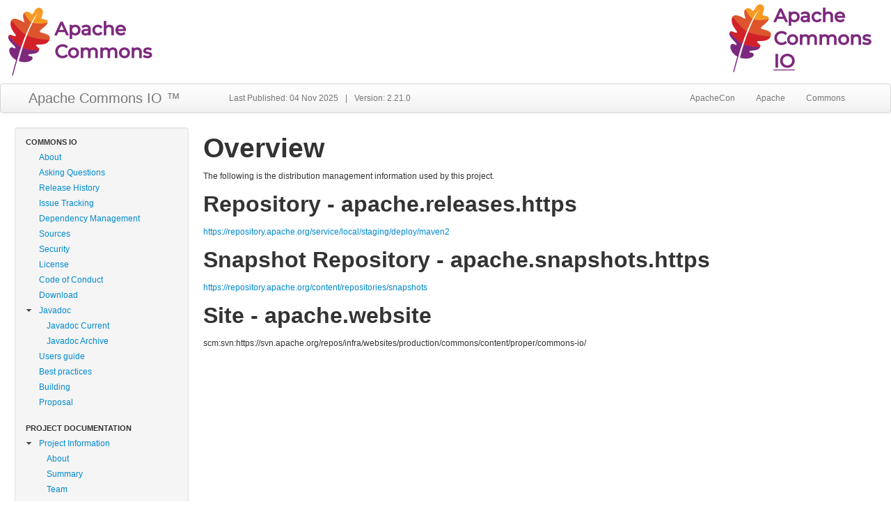

--- FILE ---
content_type: text/html
request_url: https://commons.apache.org/proper/commons-io/distribution-management.html
body_size: 2189
content:
<!DOCTYPE html>
<!--
 | Generated by Apache Maven Doxia Site Renderer 2.0.0 from org.apache.maven.plugins:maven-project-info-reports-plugin:3.9.0:distribution-management at 07 Nov 2025
 | Rendered using Apache Commons Skin
-->
<html xmlns="http://www.w3.org/1999/xhtml" lang="en">
  <head>
    <meta charset="UTF-8" />
    <meta name="viewport" content="width=device-width, initial-scale=1.0" />
                        <title>Project Distribution Management – Apache Commons IO</title>

    <link rel="stylesheet" href="./css/bootstrap.min.css" type="text/css" />
    <link rel="stylesheet" href="./css/site.css" type="text/css" />
    <link rel="stylesheet" href="./css/print.css" media="print" />

    <script type="text/javascript" src="./js/jquery.min.js"></script>
    <script type="text/javascript" src="./js/bootstrap.min.js"></script>
    <script type="text/javascript" src="./js/prettify.min.js"></script>
    <script type="text/javascript" src="./js/site.js"></script>

    
      </head>

  <body class="composite">
                      <a href="https://commons.apache.org/" id="bannerLeft">
                                                                    <img class="logo-left" src="      ./images/commons-logo.png
"  alt="Apache Commons logo"/>
              </a>
                                          <a href="index.html" id="bannerRight">
                                                                          <img class="logo-right" src="    images/logo.png
"  alt="Commons IO"/>
              </a>
          <div class="clear"></div>

    <div class="navbar">
      <div class="navbar-inner">
        <div class="container-fluid">
          <a class="brand" href="https://commons.apache.org/proper/commons-io/">Apache Commons IO &trade;</a>
          <ul class="nav">                    
          <li id="publishDate">Last Published: 04 Nov 2025</li>
    <li class="divider">|</li> <li id="projectVersion">Version: 2.21.0</li>
  </ul>
          <div class="pull-right">  <ul class="nav">
            <li>
                  <a href="https://www.apachecon.com/" class="externalLink" title="ApacheCon">
    ApacheCon</a>
      </li>
          <li>
                  <a href="https://www.apache.org" class="externalLink" title="Apache">
    Apache</a>
      </li>
          <li>
                  <a href="../../" title="Commons">
    Commons</a>
      </li>
    </ul>
</div>
        </div>
      </div>
    </div>

    <div class="container-fluid">
      <table class="layout-table">
        <tr>
          <td class="sidebar">
            <div class="well sidebar-nav">
                    <ul class="nav nav-list">
                           <li class="nav-header">Commons IO</li>
                                        <li class="none">
                  <a href="index.html" title="About">
    About</a>
          </li>
                             <li class="none">
                  <a href="mail-lists.html" title="Asking Questions">
    Asking Questions</a>
          </li>
                             <li class="none">
                  <a href="changes.html" title="Release History">
    Release History</a>
          </li>
                             <li class="none">
                  <a href="issue-management.html" title="Issue Tracking">
    Issue Tracking</a>
          </li>
                             <li class="none">
                  <a href="dependency-info.html" title="Dependency Management">
    Dependency Management</a>
          </li>
                             <li class="none">
                  <a href="scm.html" title="Sources">
    Sources</a>
          </li>
                             <li class="none">
                  <a href="security.html" title="Security">
    Security</a>
          </li>
                             <li class="none">
                  <a href="https://www.apache.org/licenses/LICENSE-2.0" class="externalLink" title="License">
    License</a>
          </li>
                             <li class="none">
                  <a href="https://www.apache.org/foundation/policies/conduct.html" class="externalLink" title="Code of Conduct">
    Code of Conduct</a>
          </li>
                             <li class="none">
                  <a href="download_io.cgi" title="Download">
    Download</a>
          </li>
                                                                                           <li class="expanded">
                  <a href="" title="Javadoc">
    Javadoc</a>
                    <ul>
                              <li class="none">
                  <a href="apidocs/index.html" title="Javadoc Current">
    Javadoc Current</a>
          </li>
                                 <li class="none">
                  <a href="https://javadoc.io/doc/commons-io/commons-io" class="externalLink" title="Javadoc Archive">
    Javadoc Archive</a>
          </li>
                   </ul>
              </li>
                             <li class="none">
                  <a href="description.html" title="Users guide">
    Users guide</a>
          </li>
                             <li class="none">
                  <a href="bestpractices.html" title="Best practices">
    Best practices</a>
          </li>
                             <li class="none">
                  <a href="building.html" title="Building">
    Building</a>
          </li>
                             <li class="none">
                  <a href="proposal.html" title="Proposal">
    Proposal</a>
          </li>
                 </ul>
      <ul class="nav nav-list">
                                 <li class="nav-header">Project Documentation</li>
                                                                                                                                                                                                                                                                                                          <li class="expanded">
                  <a href="project-info.html" title="Project Information">
    Project Information</a>
                    <ul>
                              <li class="none">
                  <a href="index.html" title="About">
    About</a>
          </li>
                                 <li class="none">
                  <a href="summary.html" title="Summary">
    Summary</a>
          </li>
                                 <li class="none">
                  <a href="team.html" title="Team">
    Team</a>
          </li>
                                 <li class="none">
                  <a href="scm.html" title="Source Code Management">
    Source Code Management</a>
          </li>
                                 <li class="none">
                  <a href="issue-management.html" title="Issue Management">
    Issue Management</a>
          </li>
                                 <li class="none">
                  <a href="mailing-lists.html" title="Mailing Lists">
    Mailing Lists</a>
          </li>
                                 <li class="none">
                  <a href="dependency-info.html" title="Maven Coordinates">
    Maven Coordinates</a>
          </li>
                                 <li class="none">
                  <a href="dependency-management.html" title="Dependency Management">
    Dependency Management</a>
          </li>
                                 <li class="none">
                  <a href="dependencies.html" title="Dependencies">
    Dependencies</a>
          </li>
                                 <li class="none">
                  <a href="dependency-convergence.html" title="Dependency Convergence">
    Dependency Convergence</a>
          </li>
                                 <li class="none">
                  <a href="ci-management.html" title="CI Management">
    CI Management</a>
          </li>
                                   <li class="none active">
                  <a href="distribution-management.html" title="Distribution Management">
    Distribution Management</a>
          </li>
                   </ul>
              </li>
                                                                                                                                                                                                                                                 <li class="collapsed">
                  <a href="project-reports.html" title="Project Reports">
    Project Reports</a>
                    </li>
                 </ul>
      <ul class="nav nav-list">
                           <li class="nav-header">Commons</li>
                                        <li class="none">
                  <a href="../../" title="Home">
    Home</a>
          </li>
                             <li class="none">
                  <a href="https://www.apache.org/licenses/" class="externalLink" title="License">
    License</a>
          </li>
                                                                               <li class="collapsed">
                  <a href="../../components.html" title="Components">
    Components</a>
                    </li>
                                                                               <li class="collapsed">
                  <a href="../../sandbox/index.html" title="Sandbox">
    Sandbox</a>
                    </li>
                                                                               <li class="collapsed">
                  <a href="../../dormant/index.html" title="Dormant">
    Dormant</a>
                    </li>
                 </ul>
      <ul class="nav nav-list">
                           <li class="nav-header">General Information</li>
                                        <li class="none">
                  <a href="../../security.html" title="Security">
    Security</a>
          </li>
                             <li class="none">
                  <a href="../../volunteering.html" title="Volunteering">
    Volunteering</a>
          </li>
                             <li class="none">
                  <a href="../../patches.html" title="Contributing Patches">
    Contributing Patches</a>
          </li>
                             <li class="none">
                  <a href="../../building.html" title="Building Components">
    Building Components</a>
          </li>
                             <li class="none">
                  <a href="../../commons-parent-pom.html" title="Commons Parent POM">
    Commons Parent POM</a>
          </li>
                             <li class="none">
                  <a href="../../build-plugin/index.html" title="Commons Build Plugin">
    Commons Build Plugin</a>
          </li>
                             <li class="none">
                  <a href="../../release-plugin/index.html" title="Commons Release Plugin">
    Commons Release Plugin</a>
          </li>
                             <li class="none">
                  <a href="../../site-publish.html" title="Site Publication">
    Site Publication</a>
          </li>
                             <li class="none">
                  <a href="../../releases/index.html" title="Releasing Components">
    Releasing Components</a>
          </li>
                             <li class="none">
                  <a href="https://cwiki.apache.org/confluence/display/commons/FrontPage" class="externalLink" title="Wiki">
    Wiki</a>
          </li>
                 </ul>
      <ul class="nav nav-list">
                           <li class="nav-header">ASF</li>
                                        <li class="none">
                  <a href="https://www.apache.org/foundation/how-it-works.html" class="externalLink" title="How the ASF works">
    How the ASF works</a>
          </li>
                             <li class="none">
                  <a href="https://www.apache.org/foundation/getinvolved.html" class="externalLink" title="Get Involved">
    Get Involved</a>
          </li>
                             <li class="none">
                  <a href="https://www.apache.org/dev/" class="externalLink" title="Developer Resources">
    Developer Resources</a>
          </li>
                             <li class="none">
                  <a href="https://www.apache.org/foundation/policies/conduct.html" class="externalLink" title="Code of Conduct">
    Code of Conduct</a>
          </li>
                             <li class="none">
                  <a href="https://privacy.apache.org/policies/privacy-policy-public.html" class="externalLink" title="Privacy">
    Privacy</a>
          </li>
                             <li class="none">
                  <a href="https://www.apache.org/foundation/sponsorship.html" class="externalLink" title="Sponsorship">
    Sponsorship</a>
          </li>
                             <li class="none">
                  <a href="https://www.apache.org/foundation/thanks.html" class="externalLink" title="Thanks">
    Thanks</a>
          </li>
                 </ul>
              </div>
            <div id="poweredBy">
                                                                                                                    <a href="https://www.apache.org/events/current-event.html" title="ApacheCon" class="builtBy">
        <img class="builtBy"  alt="ApacheCon" src="https://www.apache.org/events/current-event-125x125.png"    />
      </a>
                                                                                                    <a href="https://maven.apache.org/" title="Maven" class="builtBy">
        <img class="builtBy"  alt="Maven" src="https://maven.apache.org/images/logos/maven-feather.png"    />
      </a>
                      </div>
          </td>
          <td class="content">
                                                                          <section><a id="Overview"></a>
<h1>Overview</h1>
<p>The following is the distribution management information used by this project.</p><section><a id="Repository_-_apache.releases.https"></a>
<h2>Repository - apache.releases.https</h2><a class="externalLink" href="https://repository.apache.org/service/local/staging/deploy/maven2">https://repository.apache.org/service/local/staging/deploy/maven2</a></section><section><a id="Snapshot_Repository_-_apache.snapshots.https"></a>
<h2>Snapshot Repository - apache.snapshots.https</h2><a class="externalLink" href="https://repository.apache.org/content/repositories/snapshots">https://repository.apache.org/content/repositories/snapshots</a></section><section><a id="Site_-_apache.website"></a>
<h2>Site - apache.website</h2>
<p>scm:svn:https://svn.apache.org/repos/infra/websites/production/commons/content/proper/commons-io/</p></section></section>
                      </td>
        </tr>
      </table>
    </div>

    <div class="footer">
      <p>Copyright &copy;                    2002-2025
                      <a href="https://www.apache.org/">The Apache Software Foundation</a>.
            All Rights Reserved.</p>
                                        
<div class="center">Apache Commons, Apache Commons IO, Apache, the Apache logo, and the Apache Commons project logos are trademarks of The Apache Software Foundation.
      All other marks mentioned may be trademarks or registered trademarks of their respective owners.</div>
                  </div>
  </body>

</html>

--- FILE ---
content_type: text/css
request_url: https://commons.apache.org/proper/commons-io/css/site.css
body_size: 342
content:
/*
 * Licensed to the Apache Software Foundation (ASF) under one
 * or more contributor license agreements.  See the NOTICE file
 * distributed with this work for additional information
 * regarding copyright ownership.  The ASF licenses this file
 * to you under the Apache License, Version 2.0 (the
 * "License"); you may not use this file except in compliance
 * with the License.  You may obtain a copy of the License at
 *
 *   https://www.apache.org/licenses/LICENSE-2.0
 *
 * Unless required by applicable law or agreed to in writing,
 * software distributed under the License is distributed on an
 * "AS IS" BASIS, WITHOUT WARRANTIES OR CONDITIONS OF ANY
 * KIND, either express or implied.  See the License for the
 * specific language governing permissions and limitations
 * under the License.
 */

div.clear { clear:both; visibility: hidden; }
div.clear hr { display: none; }

/* Tweaks to the fluido skin
--------------------------------- */

a.externalLink[href^="http"] {
    background-image: none;
}

#publishDate, #projectVersion, .divider {
    padding: 10px 0px 10px 10px;
}

li { line-height: 20px; }
tt { font-family: Menlo, Monaco, "Courier New", monospace; font-size: 12px; -webkit-border-radius: 3px; -moz-border-radius: 3px; border-radius: 3px; padding: 3px 4px; color: #d14; background-color: #f7f7f9; border: 1px solid #e1e1e8; }
dt { margin: 15px 0 5px 0; font-size: 1.2em }

.big-red { font-weight: bold; color: #D14 }
.big-green { font-weight: bold; color: green }

.layout-table { width: 100%; }
.sidebar { width: 250px; vertical-align: top; }
.content { padding-left: 20px; vertical-align: top; }

.sidebar-nav { padding: 9px 0; }

.logo-left { margin: 10px; float: left }
.logo-right { margin: 5px; float: right; height: 100px }

.navbar .nav { margin-left: 40px; }

.nav-list { margin-bottom: 15px; }
.nav-list li { line-height: 16px; }
.nav-list li.nav-header { color: #333; }
.nav-list li.nav-header i { margin-right: 5px; }

.nav-list li a { background-repeat: no-repeat; background-position: 16px 9px; padding-left: 34px; }
.nav-list li.collapsed > a { background-image: url(../images/collapsed.gif) }
.nav-list li.expanded > a { background-image: url(../images/expanded.gif) }

.nav-list li.expanded ul { list-style: none; margin-left: 0px; }
.nav-list li.expanded li a { display: block; padding: 3px 15px 3px 45px; margin-left: -15px; margin-right: -15px; }
.nav-list li.expanded li a:hover { text-decoration: none; background-color: #eeeeee; }
.nav-list li.expanded li.active a { background-color: #08C; color: white }

.nav.nav-tabs { margin-bottom: 8px; }

.content .section { margin-top: 20px; }
.content .section:first-child { margin-top: 0px; }
.section h2 { margin-bottom: 10px; }
.section h3 { margin-bottom: 10px; }
.section h4 { margin-bottom: 10px; }

.footer { background-color: whitesmoke; padding: 15px; margin-top: 15px; text-align: center; border-top: 1px solid #EEEEEE; }
.footer p,div { font-size: 12px; margin: 0 }

.table-not-wide { width: inherit;}
.alert-heading { display: block; font-size: 14px; margin-bottom: 6px; font-weight: bold; } 

.builtBy { margin-left: auto; margin-right: auto; display: block; padding-top: 3px; }

/* Pretty printing styles. Used with prettify.js. 
---------------------------------------------------- */
.com { color: #93a1a1; }
.lit { color: #195f91; }
.pun, .opn, .clo { color: #93a1a1; }
.fun { color: #dc322f; }
.str, .atv { color: #D14; }
.kwd, .linenums .tag { color: #1e347b; }
.typ, .atn, .dec, .var { color: teal; }
.pln { color: #48484c; }
.prettyprint { padding: 8px; background-color: #f7f7f9; border: 1px solid #e1e1e8; }
.prettyprint.linenums {
  -webkit-box-shadow: inset 40px 0 0 #fbfbfc, inset 41px 0 0 #ececf0;
     -moz-box-shadow: inset 40px 0 0 #fbfbfc, inset 41px 0 0 #ececf0;
          box-shadow: inset 40px 0 0 #fbfbfc, inset 41px 0 0 #ececf0;
}
ol.linenums { margin: 0 0 0 33px; } 
ol.linenums li { padding-left: 12px; color: #bebec5; line-height: 18px; text-shadow: 0 1px 0 #fff; }

--- FILE ---
content_type: text/javascript
request_url: https://commons.apache.org/proper/commons-io/js/site.js
body_size: 31
content:
/*
Licensed to the Apache Software Foundation (ASF) under one or more
contributor license agreements.  See the NOTICE file distributed with
this work for additional information regarding copyright ownership.
The ASF licenses this file to You under the Apache License, Version 2.0
(the "License"); you may not use this file except in compliance with
the License.  You may obtain a copy of the License at

     https://www.apache.org/licenses/LICENSE-2.0

Unless required by applicable law or agreed to in writing, software
distributed under the License is distributed on an "AS IS" BASIS,
WITHOUT WARRANTIES OR CONDITIONS OF ANY KIND, either express or implied.
See the License for the specific language governing permissions and
limitations under the License.
*/

/* Executed on page load. */
$(document).ready(function() {

	//
	// This is a hack to enable google-code-prettify to work with maven.
	//
	// The problem is that maven, when building the site, replaces:
	// <pre class="prettyprint">...</pre>
	// with:
	// <div class="prettyprint"><pre>...</pre></div>
	//
	// Effectively, it removes the class parameter from the <pre> element, which
	// is required for google-code-prettify to work.
	// 
	// This hack restores the class of all <pre> elements which are the child of 
	// a <div class="prettyprint">.
	//
	$('pre').each(function() {
		var parent = $(this).parent();
		
		if (parent.hasClass('prettyprint')) {
			parent.removeClass('prettyprint');
			$(this).addClass('prettyprint');
		}
		
		if (parent.hasClass('linenums')) {
			parent.removeClass('linenums');
			$(this).addClass('linenums');
		}
	})
	
	// Hack to add default visuals to tables
	$('table').each(function() {
		if ($(this).hasClass('bodyTable')) {
			
			// Remove border="1" which is added by maven
			this.border = 0;
			
			// Add bootstrap table styling
			$(this).addClass('table table-striped table-bordered');
		}
	});
	
	// Render tabs
	$('.auto-tabs').each(function(groupid) {

		// Find tab bar
		$(this).find('ul').each(function() {

			// Add styling
			$(this).addClass('nav nav-tabs');

			// Go tab bar items
			$(this).find('li').each(function(itemid) {
			
				// Set first tab as active
				if (itemid == 0) {
					$(this).addClass('active');
				}
				
				// Replace text with a link to tab contents
				var name = $(this).html();
				var link = $('<a>')
					.attr('href', '#' + 'tab-' + groupid + '-' + itemid)
					.attr('data-toggle', 'tab')
					.html(name);
				$(this).html(link);
			});
		});
		
		// Find tab contents
		$(this).find('.tab-content .tab-pane').each(function(itemid) {
			
			// Set first tab as active
			if (itemid == 0) {
				$(this).addClass('active');
			}
			
			// Set the tab id
			$(this).attr('id', 'tab-' + groupid + '-' + itemid);
		});
	});
	
	// Make external links open in new tab
	$('a.external').attr('target', '_blank');
	
	// Trigger prettyprint
	prettyPrint();
});